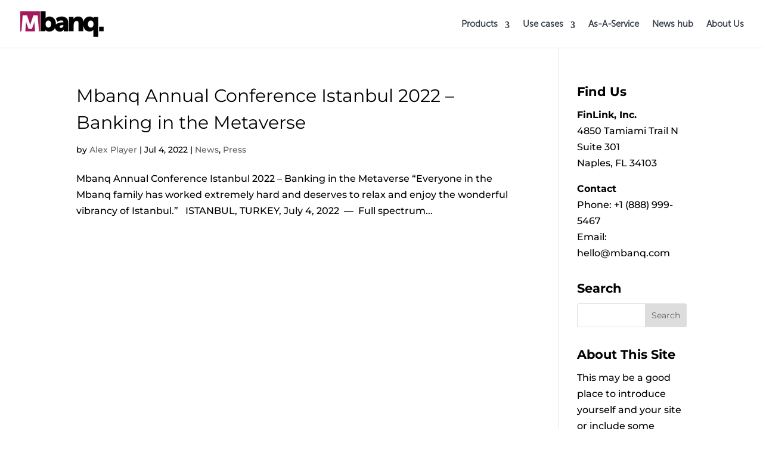

--- FILE ---
content_type: text/css
request_url: https://www.mbanq.com/wp-content/cache/autoptimize/css/autoptimize_single_ebe6a7ae5147ca632e7b5b3196e8f19b.css?ver=3.7.2
body_size: 41
content:
.document-mod{opacity:.6;font-size:small}

--- FILE ---
content_type: text/css
request_url: https://www.mbanq.com/wp-content/et-cache/global/et-divi-customizer-global.min.css?ver=1764940293
body_size: 3432
content:
body,.et_pb_column_1_2 .et_quote_content blockquote cite,.et_pb_column_1_2 .et_link_content a.et_link_main_url,.et_pb_column_1_3 .et_quote_content blockquote cite,.et_pb_column_3_8 .et_quote_content blockquote cite,.et_pb_column_1_4 .et_quote_content blockquote cite,.et_pb_blog_grid .et_quote_content blockquote cite,.et_pb_column_1_3 .et_link_content a.et_link_main_url,.et_pb_column_3_8 .et_link_content a.et_link_main_url,.et_pb_column_1_4 .et_link_content a.et_link_main_url,.et_pb_blog_grid .et_link_content a.et_link_main_url,body .et_pb_bg_layout_light .et_pb_post p,body .et_pb_bg_layout_dark .et_pb_post p{font-size:16px}.et_pb_slide_content,.et_pb_best_value{font-size:18px}body{color:#000000}h1,h2,h3,h4,h5,h6{color:#000000}a{color:#a11e5c}.nav li ul{border-color:#a01e5c}.et_secondary_nav_enabled #page-container #top-header{background-color:#ffffff!important}#et-secondary-nav li ul{background-color:#ffffff}#top-header,#top-header a{color:#000000}.et_header_style_centered .mobile_nav .select_page,.et_header_style_split .mobile_nav .select_page,.et_nav_text_color_light #top-menu>li>a,.et_nav_text_color_dark #top-menu>li>a,#top-menu a,.et_mobile_menu li a,.et_nav_text_color_light .et_mobile_menu li a,.et_nav_text_color_dark .et_mobile_menu li a,#et_search_icon:before,.et_search_form_container input,span.et_close_search_field:after,#et-top-navigation .et-cart-info{color:#363d49}.et_search_form_container input::-moz-placeholder{color:#363d49}.et_search_form_container input::-webkit-input-placeholder{color:#363d49}.et_search_form_container input:-ms-input-placeholder{color:#363d49}#top-menu li a{font-size:15px}body.et_vertical_nav .container.et_search_form_container .et-search-form input{font-size:15px!important}#top-menu li.current-menu-ancestor>a,#top-menu li.current-menu-item>a,#top-menu li.current_page_item>a{color:#283855}#main-footer{background-color:#060021}#footer-widgets .footer-widget li:before{top:10.6px}h1,h2,h3,h4,h5,h6,.et_quote_content blockquote p,.et_pb_slide_description .et_pb_slide_title{font-weight:bold;font-style:normal;text-transform:none;text-decoration:none;line-height:1.5em}@media only screen and (min-width:981px){.et_header_style_centered.et_hide_primary_logo #main-header:not(.et-fixed-header) .logo_container,.et_header_style_centered.et_hide_fixed_logo #main-header.et-fixed-header .logo_container{height:11.88px}.et_fixed_nav #page-container .et-fixed-header#top-header{background-color:#ffffff!important}.et_fixed_nav #page-container .et-fixed-header#top-header #et-secondary-nav li ul{background-color:#ffffff}.et-fixed-header #top-menu a,.et-fixed-header #et_search_icon:before,.et-fixed-header #et_top_search .et-search-form input,.et-fixed-header .et_search_form_container input,.et-fixed-header .et_close_search_field:after,.et-fixed-header #et-top-navigation .et-cart-info{color:rgba(0,0,0,0.61)!important}.et-fixed-header .et_search_form_container input::-moz-placeholder{color:rgba(0,0,0,0.61)!important}.et-fixed-header .et_search_form_container input::-webkit-input-placeholder{color:rgba(0,0,0,0.61)!important}.et-fixed-header .et_search_form_container input:-ms-input-placeholder{color:rgba(0,0,0,0.61)!important}.et-fixed-header #top-menu li.current-menu-ancestor>a,.et-fixed-header #top-menu li.current-menu-item>a,.et-fixed-header #top-menu li.current_page_item>a{color:#1e73be!important}.et-fixed-header#top-header a{color:#000000}}@media only screen and (min-width:1350px){.et_pb_row{padding:27px 0}.et_pb_section{padding:54px 0}.single.et_pb_pagebuilder_layout.et_full_width_page .et_post_meta_wrapper{padding-top:81px}.et_pb_fullwidth_section{padding:0}}h1,h1.et_pb_contact_main_title,.et_pb_title_container h1{font-size:35px}h2,.product .related h2,.et_pb_column_1_2 .et_quote_content blockquote p{font-size:30px}h3{font-size:25px}h4,.et_pb_circle_counter h3,.et_pb_number_counter h3,.et_pb_column_1_3 .et_pb_post h2,.et_pb_column_1_4 .et_pb_post h2,.et_pb_blog_grid h2,.et_pb_column_1_3 .et_quote_content blockquote p,.et_pb_column_3_8 .et_quote_content blockquote p,.et_pb_column_1_4 .et_quote_content blockquote p,.et_pb_blog_grid .et_quote_content blockquote p,.et_pb_column_1_3 .et_link_content h2,.et_pb_column_3_8 .et_link_content h2,.et_pb_column_1_4 .et_link_content h2,.et_pb_blog_grid .et_link_content h2,.et_pb_column_1_3 .et_audio_content h2,.et_pb_column_3_8 .et_audio_content h2,.et_pb_column_1_4 .et_audio_content h2,.et_pb_blog_grid .et_audio_content h2,.et_pb_column_3_8 .et_pb_audio_module_content h2,.et_pb_column_1_3 .et_pb_audio_module_content h2,.et_pb_gallery_grid .et_pb_gallery_item h3,.et_pb_portfolio_grid .et_pb_portfolio_item h2,.et_pb_filterable_portfolio_grid .et_pb_portfolio_item h2{font-size:21px}h5{font-size:18px}h6{font-size:16px}.et_pb_slide_description .et_pb_slide_title{font-size:53px}.et_pb_gallery_grid .et_pb_gallery_item h3,.et_pb_portfolio_grid .et_pb_portfolio_item h2,.et_pb_filterable_portfolio_grid .et_pb_portfolio_item h2,.et_pb_column_1_4 .et_pb_audio_module_content h2{font-size:18px}@media only screen and (max-width:767px){h1{font-size:27px}h2,.product .related h2,.et_pb_column_1_2 .et_quote_content blockquote p{font-size:23px}h3{font-size:19px}h4,.et_pb_circle_counter h3,.et_pb_number_counter h3,.et_pb_column_1_3 .et_pb_post h2,.et_pb_column_1_4 .et_pb_post h2,.et_pb_blog_grid h2,.et_pb_column_1_3 .et_quote_content blockquote p,.et_pb_column_3_8 .et_quote_content blockquote p,.et_pb_column_1_4 .et_quote_content blockquote p,.et_pb_blog_grid .et_quote_content blockquote p,.et_pb_column_1_3 .et_link_content h2,.et_pb_column_3_8 .et_link_content h2,.et_pb_column_1_4 .et_link_content h2,.et_pb_blog_grid .et_link_content h2,.et_pb_column_1_3 .et_audio_content h2,.et_pb_column_3_8 .et_audio_content h2,.et_pb_column_1_4 .et_audio_content h2,.et_pb_blog_grid .et_audio_content h2,.et_pb_column_3_8 .et_pb_audio_module_content h2,.et_pb_column_1_3 .et_pb_audio_module_content h2,.et_pb_gallery_grid .et_pb_gallery_item h3,.et_pb_portfolio_grid .et_pb_portfolio_item h2,.et_pb_filterable_portfolio_grid .et_pb_portfolio_item h2{font-size:16px}.et_pb_slider.et_pb_module .et_pb_slides .et_pb_slide_description .et_pb_slide_title{font-size:41px}.et_pb_gallery_grid .et_pb_gallery_item h3,.et_pb_portfolio_grid .et_pb_portfolio_item h2,.et_pb_filterable_portfolio_grid .et_pb_portfolio_item h2,.et_pb_column_1_4 .et_pb_audio_module_content h2{font-size:14px}h5{font-size:14px}h6{font-size:12px}.et_pb_section{padding:20px 0}.et_pb_section.et_pb_fullwidth_section{padding:0}.et_pb_row,.et_pb_column .et_pb_row_inner{padding:50px 0}}	h1,h2,h3,h4,h5,h6{font-family:'Montserrat',Helvetica,Arial,Lucida,sans-serif}body,input,textarea,select{font-family:'Montserrat',Helvetica,Arial,Lucida,sans-serif}#main-header,#et-top-navigation{font-family:'Museo Sans 300',Helvetica,Arial,Lucida,sans-serif}#top-header .container{font-family:'Museo Sans 300',Helvetica,Arial,Lucida,sans-serif}.et-l--header .header-row{display:flex;align-items:center;gap:20px;min-height:72px}.et-l--header .header-row .et_pb_column{display:flex;align-items:center}.et-l--header .header-row .et_pb_image{margin:0!important}.et-l--header .header-row .et_pb_image img{display:block;height:28px;width:auto}.et-l--header .header-row .et_pb_menu .et_pb_menu__wrap{display:flex;align-items:center}.et-l--header .header-row .et_pb_menu .et_pb_menu__menu>nav>ul{display:flex;align-items:center}.et-l--header .header-row .et_pb_button_module_wrapper{margin:0!important;display:flex;align-items:center}.et-l--header .header-row .et_pb_button{display:inline-flex;align-items:center;line-height:1;padding-top:12px;padding-bottom:12px}.et-l--header .et_pb_section,.et-l--header .et_pb_row,.et-l--header .et_pb_column{overflow:visible}.et-l--header .et_pb_section,.et-l--header .et_pb_row,.et-l--header .et_pb_column{overflow:visible}.et-l--header .et_pb_menu{z-index:10000}@media (min-width:981px){.et_pb_menu .et_pb_menu__menu>nav>ul{gap:24px}.et_pb_menu .et_pb_menu__menu>nav>ul>li>a{display:inline-block;font-weight:600;line-height:1.2;padding:14px 22px 14px 6px;position:relative}.et_pb_menu .et_pb_menu__menu>nav>ul>li.mega{position:relative}.et_pb_menu .et_pb_menu__menu>nav>ul>li.mega>a::after{content:"";position:absolute;top:50%;right:10px;width:6px;height:6px;border-right:2px solid currentColor;border-bottom:2px solid currentColor;transform:translateY(-50%) rotate(45deg);transform-origin:50% 50%;opacity:.7;transition:transform .18s ease,opacity .18s ease}.et_pb_menu .et_pb_menu__menu>nav>ul>li.mega:hover>a::after,.et_pb_menu .et_pb_menu__menu>nav>ul>li.mega.is-open>a::after,.et_pb_menu .et_pb_menu__menu>nav>ul>li.mega:focus-within>a::after{transform:translateY(-50%) rotate(225deg);opacity:1}.et_pb_menu .et_pb_menu__menu>nav>ul>li.mega::before{content:"";position:absolute;left:0;right:0;top:100%;height:12px}.et_pb_menu .et_pb_menu__menu>nav>ul>li.mega>ul.sub-menu{display:block!important;position:absolute;left:0;top:100%;margin:0;padding:12px 0 16px;min-width:520px;background:#fff;border-radius:4px;box-shadow:0 12px 28px rgba(0,0,0,.12);opacity:0;transform:translateY(6px);pointer-events:none;z-index:1000;transition:opacity .18s ease,transform .18s ease}.et_pb_menu .et_pb_menu__menu>nav>ul>li.mega:hover>ul.sub-menu,.et_pb_menu .et_pb_menu__menu>nav>ul>li.mega:focus-within>ul.sub-menu,.et_pb_menu .et_pb_menu__menu>nav>ul>li.mega.is-open>ul.sub-menu{opacity:1;transform:translateY(0);pointer-events:auto}.et_pb_menu .et_pb_menu__menu>nav>ul>li.mega>ul.sub-menu>li{margin:0}.et_pb_menu .et_pb_menu__menu>nav>ul>li.mega>ul.sub-menu>li>a{display:block;padding:10px 18px;color:#111;font-weight:500;white-space:nowrap;text-decoration:none}.et_pb_menu .et_pb_menu__menu>nav>ul>li.mega>ul.sub-menu>li+li>a{border-top:1px solid rgba(0,0,0,.06)}.et_pb_menu .et_pb_menu__menu>nav>ul>li>a:focus-visible{outline:2px solid rgba(30,57,255,.45);outline-offset:2px;border-radius:8px}}.et_pb_menu .et_pb_menu__menu>nav>ul>li.mega>a{padding-right:28px}.et_pb_menu .et_pb_menu__menu>nav>ul>li.mega>a::after{right:10px}.et_pb_menu .et_pb_menu__menu>nav>ul>li.mega>ul.sub-menu>li.menu-bold>a{font-weight:700}.et_pb_menu .et_pb_menu__menu>nav>ul>li.mega>ul.sub-menu>li.menu-spaced>a{padding-bottom:32px!important}.et_mobile_menu .mega>a::after{content:none!important}@font-face{font-family:'ETmodules';src:url('/wp-content/uploads/2025/06/ETmodules.woff') format('woff');font-weight:normal;font-style:normal;font-display:swap}body [class^="et_pb_"]:before,body [class*=" et_pb_"]:before,body [class^="et_pb_"]:after,body [class*=" et_pb_"]:after,.et-pb-icon,.et-pb-icon::before,.et_pb_button::after,.et_menu_arrow:before,.et-pb-arrow-next:before,.et-pb-arrow-prev:before{font-family:'ETmodules'!important;speak:none;font-style:normal;font-weight:normal;font-variant:normal;text-transform:none;line-height:1;-webkit-font-smoothing:antialiased}.mbanq-feature{display:flex;align-items:flex-start;gap:20px;overflow:hidden;margin-bottom:32px}.mbanq-feature img{width:80px;height:80px;object-fit:cover;aspect-ratio:1 / 1;border-radius:12%;flex-shrink:0}.mbanq-feature .text-block{display:flex;flex-direction:column;justify-content:flex-start;align-self:flex-start;text-align:left;max-height:100%;overflow:hidden}.mbanq-feature .title{font-size:24px;color:#000;font-weight:700;line-height:1.2;margin-bottom:6px;white-space:normal}.mbanq-feature .desc{font-size:16px;color:#666;line-height:1.4;white-space:normal;overflow:hidden;text-overflow:ellipsis}.avatar-wrapper{width:80px;height:80px;overflow:hidden;border-radius:12%;flex-shrink:0;display:flex;align-items:center;justify-content:center}.avatar-wrapper img{width:100%;height:100%;object-fit:cover;aspect-ratio:1 / 1;display:block}.et_pb_menu{margin-top:0!important;margin-bottom:0!important;align-self:center;line-height:1.2em}.et_pb_menu .et-menu-nav{display:flex;align-items:center}.blurb-cards img{margin-top:-76px}.white-label-app-card{background:#F9F9F9;border-radius:24px;padding:48px 32px;display:flex;justify-content:space-between;align-items:flex-end;position:relative;overflow:visible;min-height:340px}.white-label-app-card .text-side{max-width:55%;display:flex;flex-direction:column;justify-content:center}.white-label-app-card h3{font-size:32px;font-weight:800;margin-bottom:12px;line-height:1.2}.white-label-app-card p{font-size:16px;color:#444;margin-bottom:12px}.white-label-app-card .arrow-button{display:inline-flex;align-items:center;justify-content:center;width:44px;height:44px;border-radius:50%;border:2px solid #000;font-size:20px;font-weight:bold;color:#000;text-decoration:none;transition:all 0.3s ease}.white-label-app-card .arrow-button:hover{background:#000;color:#fff}.white-label-app-card .image-side{position:relative;display:flex;align-items:flex-end}.white-label-app-card .image-side img{max-width:240px;margin-bottom:-56px;margin-right:32px}.white-label-card{background:#fff;border-radius:20px;padding:32px;box-shadow:0 8px 24px rgba(0,0,0,0.08);position:relative;height:100%}.white-label-card h4{font-size:28px;font-weight:800;margin-bottom:12px;line-height:1.2}.white-label-card p{font-size:16px;color:#444;margin-bottom:20px}.white-label-card .arrow-button{display:inline-flex;align-items:center;justify-content:center;width:48px;height:48px;border-radius:50%;border:2px solid #000;font-size:20px;font-weight:bold;color:#000;text-decoration:none;transition:all 0.3s ease}.white-label-card .arrow-button:hover{background-color:#000;color:#fff}.card-style{background:#fff;border-radius:20px;padding:32px;box-shadow:0 8px 24px rgba(0,0,0,0.08);margin-bottom:24px}.card-style h3{font-size:26px;font-weight:800;margin-bottom:12px}.card-style p{font-size:16px;color:#444;margin-bottom:20px}.card-style .arrow-button{display:inline-flex;align-items:center;justify-content:center;width:48px;height:48px;border-radius:50%;border:2px solid #000;font-size:20px;font-weight:bold;color:#000;text-decoration:none;transition:all 0.3s ease}.card-style .arrow-button:hover{background-color:#000;color:#fff}.et_pb_blurb_container h4{line-height:1.5em}.et_pb_team_member_image img{border-radius:100%;-moz-border-radius:100%}.grid_3_columns .et_pb_portfolio_item{text-align:center;background-color:white;margin-bottom:20px;float:left}.grid_3_columns .et_pb_portfolio_item:hover{background:#89b6aa}.grid_3_columns .et_pb_portfolio_item h2 a:hover{color:white}.grid_3_columns .et_pb_portfolio_item a img{display:none}.grid_3_columns .et_pb_portfolio_item h2{font-weight:normal}.grid_3_columns .et_pb_portfolio_item h2 a{width:100%;display:block;height:100%;padding:80px 0}.grid_3_columns .et_pb_portfolio_item{width:48%!important;margin:0 3.5% 3.5% 0!important}.grid_3_columns .et_pb_portfolio_item:nth-child(2n){margin-right:0!important}.grid_3_columns .et_pb_portfolio_item:nth-child(n+1){clear:unset!important}.cta_solution_element_light,.cta_solution_element_dark{background-color:#f9f9f9;overflow:hidden}.cta_solution_element_dark{background-color:#2d62d6}.cta_solution_element_light:hover,.cta_solution_element_dark:hover{background-color:#f4f5f7!important;-webkit-transition:background-color 200ms linear;-ms-transition:background-color 200ms linear;transition:background-color 200ms linear}.cta_solution_element_dark:hover{background-color:#1d56bd!important}.cta_solution_element_light i,.cta_solution_element_dark i{color:#253858;padding:7px 9px;position:relative;left:-15px;border-radius:20px;z-index:0;transition:box-shadow 1s}.cta_solution_element_dark i{color:#ffffff}.cta_solution_element_light h4,.cta_solution_element_light p,.cta_solution_element_dark h4,.cta_solution_element_dark p{z-index:9;position:relative;color:#253858}.cta_solution_element_dark h4,.cta_solution_element_dark p{color:#ffffff}.cta_solution_element_light a{width:100%}.cta_solution_element_light:hover a{background-color:#f3dddd!important;-webkit-transition:background-color 200ms linear;-ms-transition:background-color 200ms linear;transition:background-color 200ms linear;color:white!important}.cta_solution_element_light:hover i{box-shadow:0px 0px 30px 20px #f0f0f0,0px 0px 0px 80px #fafafb}.cta_solution_element_dark:hover i{box-shadow:0px 0px 20px 10px #1d56bd,0px 0px 0px 80px #3b70e4}.gq_r_fixed_buttons .et_pb_column{padding-bottom:30px}.gq_r_fixed_buttons .et_pb_button_module_wrapper{position:absolute;bottom:0;left:0;right:0;margin:auto}.page-id-19615 a{color:#196492}.page-id-19615 h1{color:#196392}.page-id-19615 h2{color:#196392}.page-id-19615 h3{color:#196392}.page-id-19615 h3 a{color:#196392}.whr-date{display:none!important}h2{font-weight:normal!important}